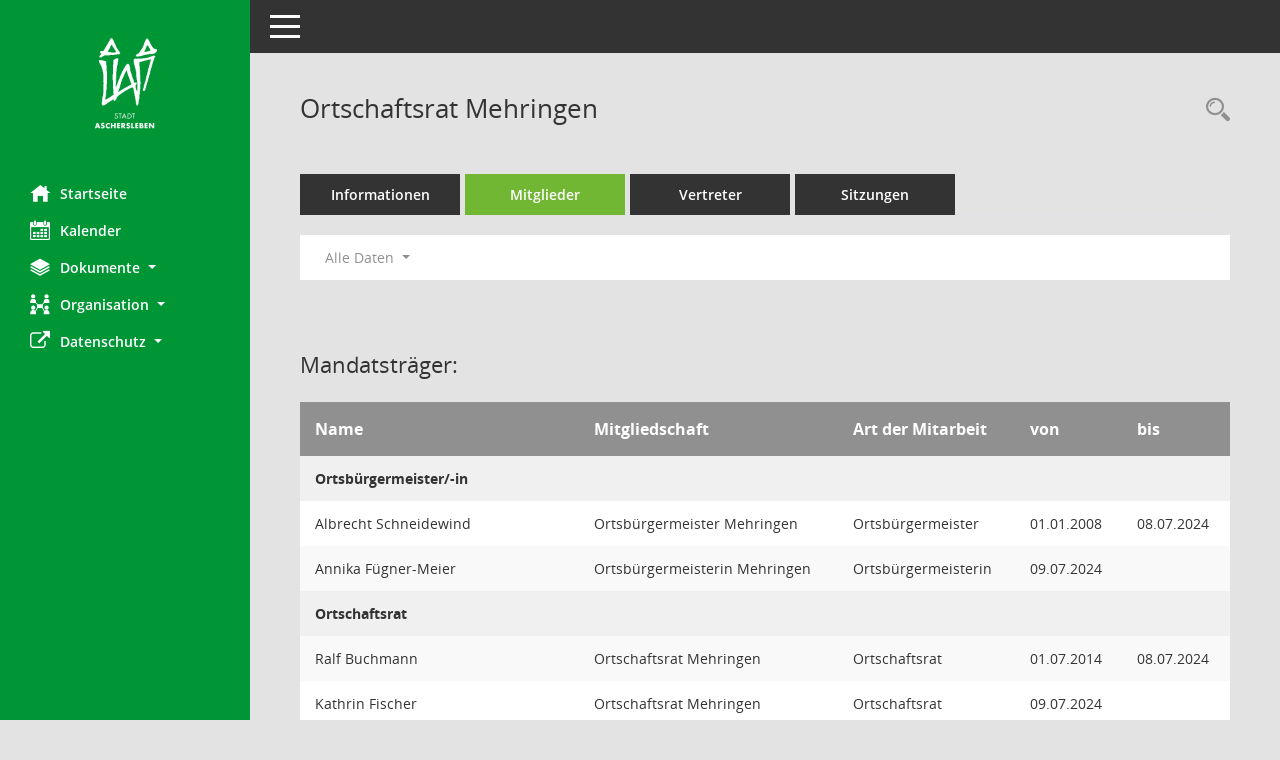

--- FILE ---
content_type: text/html; Charset=utf-8
request_url: https://sessionnet.aschersleben.de/buergerinfo/kp0040.asp?__cwpall=1&__kgrnr=53
body_size: 4202
content:
<!DOCTYPE html><html lang="de"  x-ms-format-detection="none"><head><meta charset="utf-8"><meta http-equiv="X-UA-Compatible" content="IE=edge"><meta name="viewport" content="width=device-width, initial-scale=1"><meta name="description" content="Diese Seite zeigt Details zu einem Gremium an. Neben allgemeinen Informationen sehen Sie, welche Mitglieder dem Gremium zugeordnet sind. Sie erhalten u.a. die M&ouml;glichkeit, die Sitzungen und Beschl&uuml;sse des Gremiums abzurufen."><meta name="author" content="Somacos GmbH & Co. KG,https://www.somacos.de, SessionNet Version 5.5.2 KP2 bi (Layout 6)"><meta name="sessionnet" content="V:050502"/><link rel="shortcut icon" href="im/browser.ico" type="image/x-icon"/><link rel="apple-touch-icon" href="im/somacos57.png" /><link rel="help" href="yhelp1.asp" title="Hilfe" /><link rel="start" href="info.asp" title="Startseite" /><title>SessionNet | Ortschaftsrat Mehringen</title>
<script type="text/javascript">var smcGLOBAL_FUNCTION_STATUS_LOGON = 1;var smcStatus_Logon = false;</script>
<script type="text/javascript" src="yjavascript.js"></script><meta name="format-detection" content="telephone=no, date=no, address=no, email=no" /><link href="css/styles6.css" rel="stylesheet"><link href="css/styles5_3.css" rel="stylesheet"><link href="css/styles5fct.css" rel="stylesheet"><link href="config/instancewww/asl/bi/layout/layout5/config.css" rel="stylesheet"><link id="smcglobalprintstyles" rel="stylesheet" type="text/css" media="print" href="css/styles5print.css"><link href="css/responsive.css" rel="stylesheet" media="(max-width:767px)"><link href="css/responsive3.css" rel="stylesheet" media="(max-width:767px)"><!--[if lt IE 9]><script src="js/smchtml5shiv.min.js"></script><script src="js/smcrespond.min.js"></script><![endif]--></head><body id="smc_body" class="smc-body">
<!-- #wrapper --><div id="wrapper" class="smclayout smc_page_kp0040_layout"><div id="sidebar-wrapper" role="navigation" aria-label="Hauptmenü" class="smc-nav-config smc-pr-n"><div class="logo smc-config-logo"><a  href="info.asp" title="Hier gelangen Sie zur Startseite dieser Webanwendung." aria-label="Hier gelangen Sie zur Startseite dieser Webanwendung." class="smce-a-u" ><img src="config/instancewww/asl/bi/layout/layout5/logo.png" class="img-responsive smc-img-logo" alt="Logo" /></a></div><ul id="sidebar-nav" class="nav nav-pills nav-stacked"><li class="nav-item smc-nav-online"><a  href="info.asp" title="Hier gelangen Sie zur Startseite dieser Webanwendung." aria-label="Hier gelangen Sie zur Startseite dieser Webanwendung." class="smce-a-u nav-link smcmenu1 smc-ct1" ><i class="smc smc-home" aria-hidden="true"></i>Startseite</a></li>
<li class="nav-item smc-nav-online"><a  href="si0040.asp" title="Diese Seite enth&auml;lt eine kalendarische &Uuml;bersicht der Sitzungstermine f&uuml;r einen Monat." aria-label="Diese Seite enth&auml;lt eine kalendarische &Uuml;bersicht der Sitzungstermine f&uuml;r einen Monat." class="smce-a-u nav-link smcmenu1 smc-ct1" ><i class="smc smc-calendar" aria-hidden="true"></i>Kalender</a></li>
<li class="nav-item smc-nav-online"><a id="smc_nav_group_doc" aria-expanded="false" role="button" data-toggle="collapse" aria-controls="smc_nav_group_sub_doc" href="#smc_nav_group_sub_doc"><span><i class="smc smc-paper-stack" aria-hidden="true"></i>Dokumente</span> <span class="caret"></span></a><ul id="smc_nav_group_sub_doc" class="nav collapse" role="menu" aria-labelledby="smc_nav_group_doc"><li class="smc-nav-link"><a  href="do0040.asp" title="Diese Seite liefert eine &Uuml;bersicht von Dokumenten. Die Anzeige ist standardm&auml;&szlig;ig auf die zuletzt freigegebenen Dokumente beschr&auml;nkt. Sie kann per Men&uuml;punkt schrittweise erweitert werden." aria-label="Diese Seite liefert eine &Uuml;bersicht von Dokumenten. Die Anzeige ist standardm&auml;&szlig;ig auf die zuletzt freigegebenen Dokumente beschr&auml;nkt. Sie kann per Men&uuml;punkt schrittweise erweitert werden." class="smce-a-u" >Aktuelle Dokumente</a></li></ul></li><li class="nav-item smc-nav-online"><a id="smc_nav_group_org" aria-expanded="false" role="button" data-toggle="collapse" aria-controls="smc_nav_group_sub_org" href="#smc_nav_group_sub_org"><span><i class="smc smc-network-connection" aria-hidden="true"></i>Organisation</span> <span class="caret"></span></a><ul id="smc_nav_group_sub_org" class="nav collapse" role="menu" aria-labelledby="smc_nav_group_org"><li class="smc-nav-link"><a  href="kp0041.asp" title="Diese Seite listet die Personen, die im Sitzungsdienst als Mitglieder registriert sind, auf. Als Filter dienen neben den Anfangsbuchstaben der Nachnamen die Zeitr&auml;ume." aria-label="Diese Seite listet die Personen, die im Sitzungsdienst als Mitglieder registriert sind, auf. Als Filter dienen neben den Anfangsbuchstaben der Nachnamen die Zeitr&auml;ume." class="smce-a-u" >Mandatstr&auml;ger</a></li><li class="smc-nav-link"><a  href="gr0040.asp" title="Diese Seite zeigt eine Liste der Gremien, f&uuml;r die im Sitzungsdienst Informationen verwaltet werden. Als Filter stehen die Zeitr&auml;ume zur Verf&uuml;gung." aria-label="Diese Seite zeigt eine Liste der Gremien, f&uuml;r die im Sitzungsdienst Informationen verwaltet werden. Als Filter stehen die Zeitr&auml;ume zur Verf&uuml;gung." class="smce-a-u" >Gremien</a></li></ul></li><li class="nav-item smc-nav-online"><a id="smc_nav_group_extern" aria-expanded="false" role="button" data-toggle="collapse" aria-controls="smc_nav_group_sub_extern" href="#smc_nav_group_sub_extern"><span><i class="fa fa-external-link" aria-hidden="true"></i>Datenschutz</span> <span class="caret"></span></a><ul id="smc_nav_group_sub_extern" class="nav collapse" role="menu" aria-labelledby="smc_nav_group_extern"><li class="smc-nav-link smc-nav-link-extern"><a href="https://www.aschersleben.de/cms/index.php?id=466" title="Externer Link: Impressum" aria-label="Externer Link: Impressum" class="smce-a-u" target="_blank"   data-rel="external">Impressum</a></li><li class="smc-nav-link smc-nav-link-extern"><a href="https://www.aschersleben.de/cms/index.php?id=38" title="Externer Link: Datenschutz" aria-label="Externer Link: Datenschutz" class="smce-a-u" target="_blank"   data-rel="external">Datenschutz</a></li><li class="smc-nav-link smc-nav-link-extern"><a href="https://www.aschersleben.de" title="Externer Link: zur&uuml;ck zu aschersleben.de" aria-label="Externer Link: zur&uuml;ck zu aschersleben.de" class="smce-a-u" target="_blank"   data-rel="external">zur&uuml;ck zu aschersleben.de</a></li></ul></li>
</ul><!-- /Sidebar ende smcnav mandatos --></div>
<div id="page-content-wrapper">
<nav id="top-bar" class="navbar navbar-inverse" aria-label="Auswahlmenü"><div id="menu-toggle" class="collapsed" title="Navigation ein- bzw. ausblenden"><span class="sr-only">Toggle navigation</span><span class="icon-bar"></span><span class="icon-bar"></span><span class="icon-bar"></span></div><ul class="nav navbar-nav navbar-right">

</ul></nav>

<div class="page-title" role="navigation" aria-label="Seitentitel und Oberes Menü"><ul class="nav nav-pills smc-nav-actions float-right smc-pr-n" aria-label="Oberes Menü"><li><a  href="recherche.asp" title="Rechercheauswahl anzeigen" aria-label="Rechercheauswahl anzeigen" class="" ><i class="smc smc-magnifier" aria-hidden="true"></i><span class="sr-only">Rechercheauswahl</span></a></li></ul><h1 class="smc_h1">Ortschaftsrat Mehringen</h1></div>

<div id="page-content" role="main" aria-label="Informationen">
<ul class="nav nav-tabs smcnoprint" id="smcregister" aria-label="Tab Navigation">
<li class="nav-item"><a  href="gr0054.asp?__kgrnr=53" title="Informationen" aria-label="Informationen" class="smce-a-u nav-link" >Informationen</a></li><li class="nav-item active smc-ct1" aria-selected="true"><a  href="kp0040.asp?__kgrnr=53" title="Mitglieder" aria-label="Mitglieder" class="smce-a-u nav-link" >Mitglieder</a></li><li class="nav-item"><a  href="kp0042.asp?__kgrnr=53" title="Vertreter" aria-label="Vertreter" class="smce-a-u nav-link" >Vertreter</a></li><li class="nav-item"><a  href="si0046.asp?smccont=85&__cselect=65536&__cfid=65536&__canz=12&__cmonat=1&__osidat=d&__kgsgrnr=53" title="Sitzungen" aria-label="Sitzungen" class="smce-a-u nav-link" >Sitzungen</a></li>
</ul>
<div id="smcfiltermenu" class="smcnoprint smc-filter-bar"><ul class="nav nav-pills">

<li class="nav-item dropdown"><a x="y" id="smce09050000000001" aria-expanded="false" aria-haspopup="true" aria-label="Zeitraum auswählen" title="Zeitraum auswählen" role="button" data-toggle="dropdown" class="nav-link dropdown-toggle" href="#">Alle Daten <span class="caret"></span></a><div class="dropdown-menu dropdown-menu-right" aria-labelledby="smce09050000000001"><a class="dropdown-item smcfiltermenu" href="kp0040.asp?__cwpnr=7&__cselect=0&__kgrnr=53" title="von 04.07.2024">VIII Wahlperiode</a><a class="dropdown-item smcfiltermenu" href="kp0040.asp?__cwpnr=5&__cselect=0&__kgrnr=53" title="von 02.07.2019 bis 03.07.2024">VII Wahlperiode</a><a class="dropdown-item smcfiltermenu" href="kp0040.asp?__cwpnr=4&__cselect=0&__kgrnr=53" title="von 01.07.2014 bis 30.06.2019">VI Wahlperiode</a><a class="dropdown-item smcfiltermenu" href="kp0040.asp?__cwpnr=1&__cselect=0&__kgrnr=53" title="von 01.07.2009 bis 30.06.2014">V Wahlperiode</a><a class="dropdown-item smcfiltermenu" href="kp0040.asp?__cwpnr=6&__cselect=0&__kgrnr=53" title="von 01.01.1999">alle Wahlperioden</a></div></li></ul>
</div>
<br /><h2 class="smc_h2">Mandatstr&auml;ger:</h2>
<!-- table-responsive --><table id="smc_page_kp0040_contenttable1" class="table table-striped smc-table smc-table-striped smc-table-responsive xxx">
<thead class="smc-t-r-l"><tr><th class="pename">Name</th><th class="pepartei">Mitgliedschaft</th><th class="amname">Art der Mitarbeit</th><th class="mgadat">von</th><th class="mgedat">bis</th>
</tr><!-- /tr-responsive --></thead>
<tbody>
<tr class="smc-t-r-l"><td data-label="Personenüberschrift" class="smc-t-cl991 smc-table-cell-th-991 smc-table-cell-th-z smcfield_puname" colspan="5">Ortsb&#252;rgermeister/-in</td>
</tr>
<tr class="smc-t-r-l"><td data-label="Name" class="pename">Albrecht Schneidewind</td><td data-label="Mitgliedschaft" class="smc-t-cn991 pepartei">Ortsb&#252;rgermeister Mehringen</td><td data-label="Mitgliedschaft" class="smc-table-cell-block-991 pepartei">Ortsb&#252;rgermeister Mehringen Ortsb&#252;rgermeister</td><td data-label="Mitarbeit" class="smc-t-cn991 amname">Ortsb&#252;rgermeister</td><td data-label="Beginn" class="smc-t-cn991 mgadat">01.01.2008</td><td data-label="Ende" class="smc-t-cn991 mgedat">08.07.2024</td><td data-label="Beginn Ende" class="smc-table-cell-block-991 mgadat">von 01.01.2008 bis 08.07.2024</td>
</tr>
<tr class="smc-t-r-l"><td data-label="Name" class="pename">Annika F&#252;gner-Meier</td><td data-label="Mitgliedschaft" class="smc-t-cn991 pepartei">Ortsb&#252;rgermeisterin Mehringen</td><td data-label="Mitgliedschaft" class="smc-table-cell-block-991 pepartei">Ortsb&#252;rgermeisterin Mehringen Ortsb&#252;rgermeisterin</td><td data-label="Mitarbeit" class="smc-t-cn991 amname">Ortsb&#252;rgermeisterin</td><td data-label="Beginn" class="smc-t-cn991 mgadat">09.07.2024</td><td data-label="Ende" class="smc-t-cn991 mgedat"></td><td data-label="Beginn Ende" class="smc-table-cell-block-991 mgadat">von 09.07.2024</td>
</tr>
<tr class="smc-t-r-l"><td data-label="Personenüberschrift" class="smc-t-cl991 smc-table-cell-th-991 smc-table-cell-th-z smcfield_puname" colspan="5">Ortschaftsrat</td>
</tr>
<tr class="smc-t-r-l"><td data-label="Name" class="pename">Ralf Buchmann</td><td data-label="Mitgliedschaft" class="smc-t-cn991 pepartei">Ortschaftsrat Mehringen</td><td data-label="Mitgliedschaft" class="smc-table-cell-block-991 pepartei">Ortschaftsrat Mehringen Ortschaftsrat</td><td data-label="Mitarbeit" class="smc-t-cn991 amname">Ortschaftsrat</td><td data-label="Beginn" class="smc-t-cn991 mgadat">01.07.2014</td><td data-label="Ende" class="smc-t-cn991 mgedat">08.07.2024</td><td data-label="Beginn Ende" class="smc-table-cell-block-991 mgadat">von 01.07.2014 bis 08.07.2024</td>
</tr>
<tr class="smc-t-r-l"><td data-label="Name" class="pename">Kathrin Fischer</td><td data-label="Mitgliedschaft" class="smc-t-cn991 pepartei">Ortschaftsrat Mehringen</td><td data-label="Mitgliedschaft" class="smc-table-cell-block-991 pepartei">Ortschaftsrat Mehringen Ortschaftsrat</td><td data-label="Mitarbeit" class="smc-t-cn991 amname">Ortschaftsrat</td><td data-label="Beginn" class="smc-t-cn991 mgadat">09.07.2024</td><td data-label="Ende" class="smc-t-cn991 mgedat"></td><td data-label="Beginn Ende" class="smc-table-cell-block-991 mgadat">von 09.07.2024</td>
</tr>
<tr class="smc-t-r-l"><td data-label="Name" class="pename">Marius Fischer</td><td data-label="Mitgliedschaft" class="smc-t-cn991 pepartei">Ortschaft Mehringen</td><td data-label="Mitgliedschaft" class="smc-table-cell-block-991 pepartei">Ortschaft Mehringen Ortschaftsrat</td><td data-label="Mitarbeit" class="smc-t-cn991 amname">Ortschaftsrat</td><td data-label="Beginn" class="smc-t-cn991 mgadat">10.06.2009</td><td data-label="Ende" class="smc-t-cn991 mgedat">02.07.2012</td><td data-label="Beginn Ende" class="smc-table-cell-block-991 mgadat">von 10.06.2009 bis 02.07.2012</td>
</tr>
<tr class="smc-t-r-l"><td data-label="Name" class="pename">Christine Hermsdorf-Schneidewind</td><td data-label="Mitgliedschaft" class="smc-t-cn991 pepartei">Ortschaftsrat Mehringen</td><td data-label="Mitgliedschaft" class="smc-table-cell-block-991 pepartei">Ortschaftsrat Mehringen Ortschaftsrat</td><td data-label="Mitarbeit" class="smc-t-cn991 amname">Ortschaftsrat</td><td data-label="Beginn" class="smc-t-cn991 mgadat">09.07.2024</td><td data-label="Ende" class="smc-t-cn991 mgedat"></td><td data-label="Beginn Ende" class="smc-table-cell-block-991 mgadat">von 09.07.2024</td>
</tr>
<tr class="smc-t-r-l"><td data-label="Name" class="pename">Holger Herrmann</td><td data-label="Mitgliedschaft" class="smc-t-cn991 pepartei">WIDAB</td><td data-label="Mitgliedschaft" class="smc-table-cell-block-991 pepartei">WIDAB Ortschaftsrat</td><td data-label="Mitarbeit" class="smc-t-cn991 amname">Ortschaftsrat</td><td data-label="Beginn" class="smc-t-cn991 mgadat">01.01.2008</td><td data-label="Ende" class="smc-t-cn991 mgedat">30.06.2014</td><td data-label="Beginn Ende" class="smc-table-cell-block-991 mgadat">von 01.01.2008 bis 30.06.2014</td>
</tr>
<tr class="smc-t-r-l"><td data-label="Name" class="pename">Werner Laschke</td><td data-label="Mitgliedschaft" class="smc-t-cn991 pepartei">Ortschaft Mehringen</td><td data-label="Mitgliedschaft" class="smc-table-cell-block-991 pepartei">Ortschaft Mehringen Ortschaftsrat</td><td data-label="Mitarbeit" class="smc-t-cn991 amname">Ortschaftsrat</td><td data-label="Beginn" class="smc-t-cn991 mgadat">10.06.2009</td><td data-label="Ende" class="smc-t-cn991 mgedat">30.06.2014</td><td data-label="Beginn Ende" class="smc-table-cell-block-991 mgadat">von 10.06.2009 bis 30.06.2014</td>
</tr>
<tr class="smc-t-r-l"><td data-label="Name" class="pename">Ralf Meyer</td><td data-label="Mitgliedschaft" class="smc-t-cn991 pepartei">Ortschaftsrat Mehringen</td><td data-label="Mitgliedschaft" class="smc-table-cell-block-991 pepartei">Ortschaftsrat Mehringen Ortschaftsrat</td><td data-label="Mitarbeit" class="smc-t-cn991 amname">Ortschaftsrat</td><td data-label="Beginn" class="smc-t-cn991 mgadat">01.07.2014</td><td data-label="Ende" class="smc-t-cn991 mgedat">15.07.2019</td><td data-label="Beginn Ende" class="smc-table-cell-block-991 mgadat">von 01.07.2014 bis 15.07.2019</td>
</tr>
<tr class="smc-t-r-l"><td data-label="Name" class="pename">Andreas Pupke</td><td data-label="Mitgliedschaft" class="smc-t-cn991 pepartei">Ortschaftsrat Mehringen</td><td data-label="Mitgliedschaft" class="smc-table-cell-block-991 pepartei">Ortschaftsrat Mehringen Ortschaftsrat</td><td data-label="Mitarbeit" class="smc-t-cn991 amname">Ortschaftsrat</td><td data-label="Beginn" class="smc-t-cn991 mgadat">10.06.2009</td><td data-label="Ende" class="smc-t-cn991 mgedat"></td><td data-label="Beginn Ende" class="smc-table-cell-block-991 mgadat">von 10.06.2009</td>
</tr>
<tr class="smc-t-r-l"><td data-label="Name" class="pename">Kerstin Schimmelpfennig</td><td data-label="Mitgliedschaft" class="smc-t-cn991 pepartei">Ortschaft Mehringen</td><td data-label="Mitgliedschaft" class="smc-table-cell-block-991 pepartei">Ortschaft Mehringen Ortschaftsrat</td><td data-label="Mitarbeit" class="smc-t-cn991 amname">Ortschaftsrat</td><td data-label="Beginn" class="smc-t-cn991 mgadat">01.01.2008</td><td data-label="Ende" class="smc-t-cn991 mgedat">30.06.2014</td><td data-label="Beginn Ende" class="smc-table-cell-block-991 mgadat">von 01.01.2008 bis 30.06.2014</td>
</tr>
<tr class="smc-t-r-l"><td data-label="Name" class="pename">Stefan Schulze</td><td data-label="Mitgliedschaft" class="smc-t-cn991 pepartei">Ortschaftsrat Mehringen</td><td data-label="Mitgliedschaft" class="smc-table-cell-block-991 pepartei">Ortschaftsrat Mehringen Ortschaftsrat</td><td data-label="Mitarbeit" class="smc-t-cn991 amname">Ortschaftsrat</td><td data-label="Beginn" class="smc-t-cn991 mgadat">09.07.2024</td><td data-label="Ende" class="smc-t-cn991 mgedat"></td><td data-label="Beginn Ende" class="smc-table-cell-block-991 mgadat">von 09.07.2024</td>
</tr>
<tr class="smc-t-r-l"><td data-label="Name" class="pename">Norbert Schwab</td><td data-label="Mitgliedschaft" class="smc-t-cn991 pepartei">Ortschaftsrat Mehringen</td><td data-label="Mitgliedschaft" class="smc-table-cell-block-991 pepartei">Ortschaftsrat Mehringen Ortschaftsrat</td><td data-label="Mitarbeit" class="smc-t-cn991 amname">Ortschaftsrat</td><td data-label="Beginn" class="smc-t-cn991 mgadat">01.07.2014</td><td data-label="Ende" class="smc-t-cn991 mgedat">08.07.2024</td><td data-label="Beginn Ende" class="smc-table-cell-block-991 mgadat">von 01.07.2014 bis 08.07.2024</td>
</tr>
<tr class="smc-t-r-l"><td data-label="Name" class="pename">Kay Thormann</td><td data-label="Mitgliedschaft" class="smc-t-cn991 pepartei">Ortschaftsrat Mehringen</td><td data-label="Mitgliedschaft" class="smc-table-cell-block-991 pepartei">Ortschaftsrat Mehringen Ortschaftsrat</td><td data-label="Mitarbeit" class="smc-t-cn991 amname">Ortschaftsrat</td><td data-label="Beginn" class="smc-t-cn991 mgadat">09.07.2024</td><td data-label="Ende" class="smc-t-cn991 mgedat"></td><td data-label="Beginn Ende" class="smc-table-cell-block-991 mgadat">von 09.07.2024</td>
</tr>
<tr class="smc-t-r-l"><td data-label="Name" class="pename"><a  href="pe0051.asp?__kpenr=10533" title="Details anzeigen: Carsten Wollmann" aria-label="Details anzeigen: Carsten Wollmann" class="smce-a-u smc-link-normal" >Carsten Wollmann</a></td><td data-label="Mitgliedschaft" class="smc-t-cn991 pepartei">WIDAB</td><td data-label="Mitgliedschaft" class="smc-table-cell-block-991 pepartei">WIDAB Ortschaftsrat</td><td data-label="Mitarbeit" class="smc-t-cn991 amname">Ortschaftsrat</td><td data-label="Beginn" class="smc-t-cn991 mgadat">09.07.2024</td><td data-label="Ende" class="smc-t-cn991 mgedat"></td><td data-label="Beginn Ende" class="smc-table-cell-block-991 mgadat">von 09.07.2024</td>
</tr>
<tr class="smc-t-r-l"><td data-label="Name" class="pename">Silvia Wollmann</td><td data-label="Mitgliedschaft" class="smc-t-cn991 pepartei">Ortschaftsrat Mehringen</td><td data-label="Mitgliedschaft" class="smc-table-cell-block-991 pepartei">Ortschaftsrat Mehringen Ortschaftsrat</td><td data-label="Mitarbeit" class="smc-t-cn991 amname">Ortschaftsrat</td><td data-label="Beginn" class="smc-t-cn991 mgadat">01.01.2008</td><td data-label="Ende" class="smc-t-cn991 mgedat">08.07.2024</td><td data-label="Beginn Ende" class="smc-table-cell-block-991 mgadat">von 01.01.2008 bis 08.07.2024</td>
</tr>
<tr class="smc-t-r-l"><td data-label="Name" class="pename">J&#252;rgen Ziegler</td><td data-label="Mitgliedschaft" class="smc-t-cn991 pepartei">Ortschaftsrat Mehringen</td><td data-label="Mitgliedschaft" class="smc-table-cell-block-991 pepartei">Ortschaftsrat Mehringen Ortschaftsrat</td><td data-label="Mitarbeit" class="smc-t-cn991 amname">Ortschaftsrat</td><td data-label="Beginn" class="smc-t-cn991 mgadat">01.01.2008</td><td data-label="Ende" class="smc-t-cn991 mgedat">08.07.2024</td><td data-label="Beginn Ende" class="smc-table-cell-block-991 mgadat">von 01.01.2008 bis 08.07.2024</td>
</tr>
</table><!-- /table-responsive -->

</div><!-- /page-content-1 -->
</div><!-- /page-content-wrapper -->
<footer aria-label="Fusszeile mit Seiteninformationen"><div class="d-flex justify-content-between"><div id="smcmenubottom" title="Diese Men&uuml;leiste enth&auml;lt Funktionen f&uuml;r die Steuerung der aktuellen Seite."><ul class="list-inline"><li class="list-inline-item"><i class="fa fa-database" aria-hidden="true"></i>&nbsp;17&nbsp;S&auml;tze</li><li><i class="fa fa-clock-o" aria-hidden="true"></i>&nbsp;Letzte &Auml;nderung:&nbsp;19.01.2026 11:46:28</li></ul></div><div id="smcsomacosinfo" class="text-right"><span lang="en">Software: </span><a href="https://somacos.de/loesungen/sitzungsmanagement/session/" class="smc-link-normal" target="_blank" title="Zum Hersteller dieser Sitzungsdienst-Software: Somacos GmbH &amp; Co. KG - in einem neuen Browserfenster">Sitzungsdienst <span lang="en">Session</span><span class="sr-only">(Wird in neuem Fenster geöffnet)</span></a></div></div></footer>
</div><!-- /wrapper -->
<script type="text/javascript" src="js/smcjquery_min.js?v=3.5.1"></script>
<script type="text/javascript" src="js/smcpopper_min.js"></script>
<script type="text/javascript" src="js/smcbootstrap.bundle.min.js"></script>
<script type="text/javascript" src="js/smcmvc1.js"></script>
<!-- Menu Toggle Script -->
<script>
//Menu Toggle Script Variante "Nav bei < 991 dynamisch" (2):
$("#menu-toggle").click(function (e) {
    e.preventDefault();
    //alert('toggled');
    $("#wrapper").toggleClass("toggled");
});

    document.addEventListener('DOMContentLoaded', function () {
        $(window).on('resize', updateToggle);
        updateToggle();
    });

    function updateToggle() {
        if ($(window).width() < 991) {
            $('#wrapper').addClass('toggled');
        }
    }
    function runToggle() {
        //Einklappen erzwingen:
        //alert('runtoggle 2');
        $('#wrapper').addClass('toggled');
    }
</script>

<script type="text/javascript">
function smcGlobalGKI2(){return '603610383';}function smcGlobalSMCLAYOUT(){return 'wrapper';}function smcGlobal_AJAX_KEINRECHT(){return 'ajax.0';}function smcGlobalDebug(){return false;}function smcGlobal_HB(){return 'https://sessionnet.aschersleben.de/buergerinfo';}
</script>
</body></html>